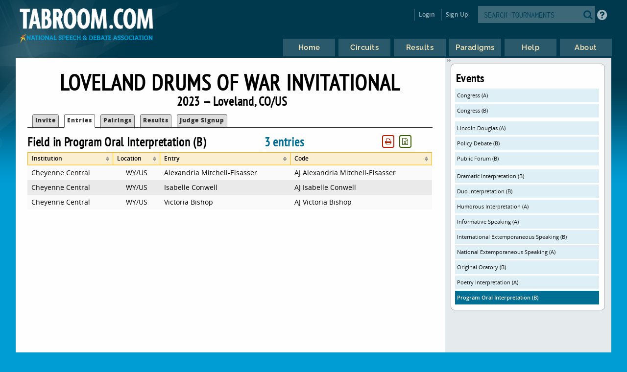

--- FILE ---
content_type: text/html
request_url: https://www.tabroom.com/index/tourn/fields.mhtml?tourn_id=29058&event_id=266115
body_size: 4794
content:


	<!DOCTYPE html>

	<meta
		http-equiv = "Content-Type"
		content    = "text/html; charset=UTF-8"
	/>
	<meta
		name    = "viewport"
		content = "width=device-width, initial-scale=1"
	>

	<meta http-equiv="content-language" content="en" />

	<html>

		<head>
			<link rel="stylesheet" type="text/css" href="/lib/css/reset.css">
			<link rel="stylesheet" type="text/css" href="/lib/css/jqueryui.css">
			<link rel="stylesheet" type="text/css" href="/lib/css/fonts/fonts.css">
			<link rel="stylesheet" type="text/css" href="/lib/css/select2.min.css">
			<link rel="stylesheet" type="text/css" href="/lib/css/uniform.css">
			<link rel="stylesheet" type="text/css" href="/lib/css/alertify.min.css">
			<link rel="stylesheet" type="text/css" href="/lib/css/alertify-bootstrap.min.css">

				<link
					rel  = "stylesheet"
					type = "text/css"
					href = "/lib/css/tabroom.v43.css"
				>



			<title>
				
				
				Tabroom.com
			</title>
				<script
					type = "text/javascript"
					src  = "/lib/javascript/tabroom.v48.min.js"
				></script>

			<script>

				function toggleMobileMenu() {
					$(`.menu`).toggleClass('nothidden');
					fixVisual();
				}

				function toggleSearch() {
					$(`#mobileSearch`).toggleClass('hidden');
					$(`input#searchtext`).focus();
				}

				$(".alert").on('click', function(e){
					e.preventDefault();
					var href = this.href;
					alertify.confirm("Are you sure?", function (e) {
						if (e) {
							window.location.href = href;
						}
					});
				});


					function updateLastAccess() {
						return;
					}

				$(document).ready(function(){

					updateLastAccess();

					// put the focus on the first editable element.
					$('*:input:enabled:visible:not(.notfirst):not(input[type="submit"]):first').focus();
					$('.starthere').focus();

					// Control-s gives you the search box
					Mousetrap.bind('mod+s', function(e) {
						$('#searchtext').focus();
						return false;
					});

					// Sets up the little arrows to close and open the sidebars
					$(".menu").prepend("<div class='shade openshade fa fa-forward'></div>");
					$("#content").prepend("<div class='hidden shade closedshade fa fa-backward'></div>");

					$(".shade").click( function() {
						$(".menu").toggleClass("hidden");
						$(".closedshade").toggleClass("hidden");
						$(".main").toggleClass("mainfull");
						$(".tabad_carousel").toggleClass("tabad_full");
					});

					// Scales any text to the size of its parent element that
					// wants that
					$(".scalefont").bigtext();

					// adds zebra striping to elements, and resizes inputs to
					// the size of their parent
					fixVisual();
				});
			// Display notifications

			$(document).ready(function() {

				alertify.set('notifier','position', 'bottom-left');
				alertify.defaults.transition   = "slide";
				alertify.defaults.theme.ok     = "btn btn-primary";
				alertify.defaults.theme.cancel = "btn btn-danger";
				alertify.defaults.theme.input  = "form-control";









			});
			</script>


			<meta
				property = "og:image"
				content  = "http://www.tabroom.com/lib/images/nsda-blue.png"
			/>

			<link rel="manifest" href="/index/manifest.mhtml"/>

	</head>
	<body>
		<div id="overlay">
			<div id="header">
				<div id="headerarch">
					<span
						id    = "logo"
						title = "The debater matters more than the debate; the speaker more than the speech."
					>
						<a
							tabindex = "-1"
							href     = "/index/index.mhtml"
						>
							<img
								src = "/lib/images/tabroom-logo.png"
								alt = "Tabroom.com by the National Speech and Debate Association"
							>
						</a>
					</span>

					<span id="toprow" class="grow">


							<a
								tabindex = "-1"
								class    = "fa fa-2x fa-search loginicons smallsearch"
								onClick  = "toggleSearch();";
								id       = "mobile_search"
								alt      = "Search Tournaments"
								title    = "Search Tournaments"
							></a>

							
	<span class="login">

		<a
			class   = "login-window"
			onClick = "showLoginBox();"
		>Login</a>

		<div id="login-box" class="login-popup">

			<div class="padbottomless marbottomless flexrow">
				<h6 class="fivesixths semibold leftalign padleft">
					Login to Tabroom
				</h6>

				<a
					class="sixth close fa fa-times-circle fa-lg bluetext marright"
					onClick = "hideLoginBox();"
				>
				</a>
			</div>

			<form
				name   = "login"
				action = "/user/login/login_save.mhtml"
				method = "post"
				class  = "signin"
			>

				<input
					type  = "hidden"
					name  = "salt"
					value = "7XP2EMpG"
				>

				<input
					type  = "hidden"
					name  = "sha"
					value = "$6$7XP2EMpG$0D.BRb8y0pHrWUxGrfn9HtfASEIqUN0VXXi8j3/ZCXfyHLXRGSEm758liOj4Q4BdXWHVSRjqzEY9WRjKrnYAI1"
				>

				<div class="full centeralign flexrow martop">
					<span class="ninetenths marno padvertno padleft padright">
						<input
							type         = "text"
							id           = "username"
							name         = "username"
							class        = "noresize full"
							value        = ""
							autocomplete = "on"
							placeholder  = "Email address"
						>
					</span>
				</div>

				<div class="full centeralign flexrow">
					<span class="ninetenths marno padvertno padleft padright">
						<input
							id          = "password"
							name        = "password"
							class       = "noresize full"
							type        = "password"
							value       = ""
							placeholder = "Password"
						>
					</span>
				</div>

				<div class="full centeralign flexrow">
					<span class="ninetenths marno padvertno padleft padright">
						<input
							type  = "submit"
							value = "Login"
							class = "noresize full"
						>
					</span>
				</div>
			</form>

			<div class="full rightalign flexrow">
				<a
					class = "redtext italic martopmore rightalign full martopmore link-underline biggish"
					href  = "/user/login/forgot.mhtml"

				>Forgot your Password?</a>
			</div>

		</div>
	</span>

	<span class="signup">
		<a tabindex="-1" href="/user/login/new_user.mhtml">
			Sign Up
		</a>
	</span>




							<span class='searchfilter'>

								<form
									action = "/index/search.mhtml"
									method = "post"
								>

								<input
									type  = "hidden"
									name  = "tourn_id"
									value = ""
								>

								<input
									type  = "hidden"
									name  = "caller"
									value = "/index/tourn/fields.mhtml?tourn_id=29058&event_id=266115"
								>
									<span
										id    = "search"
										class = "full flexrow"
										title = "Search for tournaments"
									>
										<span class='grow fourfifths nospace padright'>
											<input
												type           = "text"
												name           = "search"
												placeholder    = "SEARCH TOURNAMENTS"
												autocomplete   = "off"
												autocorrect    = "off"
												autocapitalize = "off"
												spellcheck     = "false"
												id             = "searchtext"
												class          = "notfirst noresize"
												tabindex       = "-1"
											>
										</span>
										<span class="centeralign">
											<button
												type  = "submit"
												class = "fa fa-2x fa-search loginicons smallsearch"
											> </button>
										</span>
									</span>
								</form>
							</span>


						<span id="helpbutton" title="Tabroom Help" class="padleft">
							<a
								tabindex = "-1"
								href     = "http://docs.tabroom.com"
								target   = "_blank"
								class    = "fa fa-question-circle fa-2x"
							>
							</a>
						</span>

					</span>
				</div>



					<div
						class = "centeralign hidden"
						id    = "mobileSearch"
					>
						<div class="ninetenths leftalign">

							<form
								action="/index/search.mhtml"
								method="post"
							>

							<input
								type  = "hidden"
								name  = "caller"
								value = "/index/tourn/fields.mhtml?tourn_id=29058&event_id=266115"
							>
								<span
									id    = "mobile_searchbox"
									class = "full flexrow blueborder"
									title = "Search for tournaments"
								>
									<span class='grow fourfifths padright'>
										<input
											type           = "text"
											name           = "search"
											placeholder    = "Search tournaments by name"
											autocomplete   = "off"
											autocorrect    = "off"
											autocapitalize = "off"
											spellcheck     = "false"
											id             = "mobile_searchtext"
											class          = "notfirst"
											tabindex       = "-1"
										>
									</span>
									<span class="centeralign nospace">
										<button
											type  = "submit"
											class = "fa fa-2x fa-search loginicons smallsearch"
										>
										</button>
									</span>
								</span>
							</form>
						</div>
					</div>

				<div class="flexrow menuright">

				<span id="menus">
						
	<ul id="nav">

		<li class="top">
			<a
				class = "centeralign top_link"
				href  = "/"
				title = "Home"
			>
				<span class="down text">
					Home
				</span>
				<span class="down icon fa fa-home"></span>
			</a>
		</li>

		<li class="top">

			<a
				class = "centeralign top_link"
				href  = "/index/circuits.mhtml"
				title = "Circuits"
			>
				<span class="down text">
					Circuits
				</span>
				<span class="down icon fa fa-circle-o-notch"></span>
			</a>
		</li>

		<li class="top">
			<a
				class = "centeralign top_link"
				href  = "/index/results/"
				title = "Results"
			>
				<span class="down text">
					Results
				</span>
				<span class="down icon fa fa-trophy"></span>
			</a>
		</li>

		<li class="top">
			<a
				class = "centeralign top_link"
				href  = "/index/paradigm.mhtml"
				title = "Results"
			>
				<span class="down text">
					Paradigms
				</span>
				<span class="down icon fa fa-gavel"></span>
			</a>
		</li>

		<li class="top">
			<a
				class = "centeralign top_link"
				href  = "/index/help.mhtml"
				title = "Help"
			>
				<span class="down text">
					Help
				</span>
				<span class="down icon fa fa-info"></span>
			</a>
		</li>

		<li class="top">
			<a
				class = "centeralign top_link"
				href  = "/index/about.mhtml"
				title = "About"
			>
				<span class="down text">
					About
				</span>
				<span class="down icon fa fa-book"></span>
			</a>
		</li>

	</ul>


				</span>

				<span class="hamburger">
					<a
						class="menuburger fa fa-xl fa-bars"
						onClick="toggleMobileMenu();"
					></a>
				</span>

				</div>

			</div>



	<div id="wrapper">
		<div id="content">
			
	<div class="main">

		 

	<h2 class="centeralign marno">
		Loveland Drums of War Invitational 
	</h2>

	<h5 class="full centeralign marno">
		2023 
		&mdash;
		Loveland,
		CO/US  
	</h5>




        

		<ul id="tabnav">

			<li class="">
				 <a href="/index/tourn/index.mhtml?tourn_id=29058"
				 	>Invite</a>
			</li>



				<li class="selected">
					 <a href="/index/tourn/fields.mhtml?tourn_id=29058"
					 	>Entries</a>
				</li>



				<li class="">
					 <a href="/index/tourn/postings/index.mhtml?tourn_id=29058"
					 	>Pairings</a>
				</li>


				<li class="">
					 <a href="/index/tourn/results/index.mhtml?tourn_id=29058"
					 >Results</a>
				</li>

				<li class="">
					 <a href="/index/tourn/judge_signups.mhtml?tourn_id=29058"
					 	>Judge Signup</a>
				</li>

		</ul>




			<span class="threefifths nospace">
				<h5 class="nospace">
					Field in Program Oral Interpretation (B)
				</h5>
			</span>

			<span class="fifth nospace bluetext semibold">
				<h5 class="nospace">
					3 entries
				</h5>
			</span>

			<span
				id    = "fieldsort_buttonarea"
				class = "fifth rightalign"
			></span>

			

	<script type="text/javascript">

        $(document).ready(function() {

			$("#fieldsort").tablesorter({
				cssAsc              : "sortup",
				cssDesc             : "sortdown",
				cssHeader           : "sortable",
				sortInitialOrder    : "desc",
				ignoreCase          : true,
				saveFileName        : "fieldsort.csv",
				sortLocaleCompare   : true,
				widgets             : ['zebra', 'columns', 'stickyHeaders', 'print', 'output', 'resizable'],
				textExtraction      : "basic",
				textAttribute       : 'data-text',
				initialized         : function(table) {
					$(".focushere").focus();
				},
				widgetOptions : {
					columns          : [ "primary", "secondary", "tertiary" ],
					print_rows       : "f",
					print_columns    : "v",
					print_now        : true,
					print_styleSheet : "/lib/css/print.css",
					output_saveRows      : "visible",
					output_delivery      : "download",
					output_saveFileName  : "Tabroom-fieldsort.csv",
					resizable            : false,

				}
			});


				var printButtonHTML = `
					<button
						id       = 'print_fieldsort'
						tabindex = '-1'
						class    = 'notfirst printbutton buttonwhite redtext fa fa-sm fa-print marleft'
					>`;

				var outputButtonHTML = `
					<button
						id       = 'output_fieldsort'
						tabindex = '-1'
						class    = 'notfirst printbutton buttonwhite greentext fa fa-sm fa-file-excel-o marleft'
					>`;

				if ( $("#fieldsort_buttonarea").length) {

						$("#fieldsort_buttonarea").append(printButtonHTML);

					$("#fieldsort_buttonarea").append(outputButtonHTML);

				} else {

					var beginButtonRow = "<span id='fieldsort_buttonarea' class='nospace half rightalign right'>";
					var endButtonRow = "</span>";

					$("#fieldsort")
						.before(beginButtonRow+outputButtonHTML+printButtonHTML+endButtonRow);
				}

				$("#fieldsort_buttonarea").on(
					'click',
					'#print_fieldsort',
					function() {
						$("#fieldsort").trigger("printTable");
						return false;
					}
				);

				$("#fieldsort_buttonarea").on(
					'click',
					'#output_fieldsort',
					function() {

						$(".hiddencsv").addClass('yo');
						$(".hide_fromcsv").addClass('hiddencsv');
						$(".yo").removeClass('hiddencsv');

						$(".hidden_fromcsv .hiddencsv .yo").promise().done( function() {
							$("#fieldsort").trigger("outputTable");
						});

						$(".hide_fromcsv").removeClass('hiddencsv');
						$(".yo").addClass('hiddencsv');
						$(".hiddencsv").removeClass('yo');

						return false;
					}
				);

			$(`table.hasResizable`).on('resize', resizeTable);
			resizeTable();
		});

		function resizeTable() {
			$('table').trigger('applyWidgets');
			$('table').trigger('update', [true]);
		}

	</script>


			<table id="fieldsort">

				<thead>

					<tr class="yellowrow">

						<th class="smallish">
							Institution
						</th>

						<th class="smallish">
							Location
						</th>

							<th class="smallish">
								Entry
							</th>

						<th class="smallish">
							Code
						</th>


					</tr>
				</thead>

				<tbody>
						<tr>

							<td>
								Cheyenne Central
							</td>

							<td class="centeralign">
								WY/US
							</td>

								<td>
									Alexandria Mitchell-Elsasser
								</td>

							<td>
								AJ Alexandria Mitchell-Elsasser
							</td>



						</tr>
						<tr>

							<td>
								Cheyenne Central
							</td>

							<td class="centeralign">
								WY/US
							</td>

								<td>
									Isabelle Conwell
								</td>

							<td>
								AJ Isabelle Conwell
							</td>



						</tr>
						<tr>

							<td>
								Cheyenne Central
							</td>

							<td class="centeralign">
								WY/US
							</td>

								<td>
									Victoria Bishop
								</td>

							<td>
								AJ Victoria Bishop
							</td>



						</tr>

				</tbody>

			</table>


		</table>

	</div>

	<div class="menu">
		<div class="sidenote">
			<h4>Events</h4>
				<a class="blue full martop"
					href="/index/tourn/fields.mhtml?tourn_id=29058&event_id=266103">
					Congress (A)
				</a>
				<a class="blue full "
					href="/index/tourn/fields.mhtml?tourn_id=29058&event_id=266104">
					Congress (B)
				</a>
				<a class="blue full martop"
					href="/index/tourn/fields.mhtml?tourn_id=29058&event_id=266110">
					Lincoln Douglas (A)
				</a>
				<a class="blue full "
					href="/index/tourn/fields.mhtml?tourn_id=29058&event_id=266114">
					Policy Debate (B)
				</a>
				<a class="blue full "
					href="/index/tourn/fields.mhtml?tourn_id=29058&event_id=266116">
					Public Forum (B)
				</a>
				<a class="blue full martop"
					href="/index/tourn/fields.mhtml?tourn_id=29058&event_id=266105">
					Dramatic Interpretation (B)
				</a>
				<a class="blue full "
					href="/index/tourn/fields.mhtml?tourn_id=29058&event_id=266106">
					Duo Interpretation (B)
				</a>
				<a class="blue full "
					href="/index/tourn/fields.mhtml?tourn_id=29058&event_id=266107">
					Humorous Interpretation (A)
				</a>
				<a class="blue full "
					href="/index/tourn/fields.mhtml?tourn_id=29058&event_id=266108">
					Informative Speaking (A)
				</a>
				<a class="blue full "
					href="/index/tourn/fields.mhtml?tourn_id=29058&event_id=266109">
					International Extemporaneous Speaking (B)
				</a>
				<a class="blue full "
					href="/index/tourn/fields.mhtml?tourn_id=29058&event_id=266111">
					National Extemporaneous Speaking (A)
				</a>
				<a class="blue full "
					href="/index/tourn/fields.mhtml?tourn_id=29058&event_id=266112">
					Original Oratory (B)
				</a>
				<a class="blue full "
					href="/index/tourn/fields.mhtml?tourn_id=29058&event_id=266113">
					Poetry Interpretation (A)
				</a>
				<a class="dkblue full "
					href="/index/tourn/fields.mhtml?tourn_id=29058&event_id=266115">
					Program Oral Interpretation (B)
				</a>

		</div>
	</div>



		</div>
	</div>

			<div id="footer" class="flexrow top centeralign">

				<span class="leftlinks half">
					<a
						tabindex = "-1"
						href     = "https://www.speechanddebate.org/join"
					>Join the NSDA</a>

					<a
						tabindex = "-1"
						href     = "https://www.speechanddebate.org/mission"
					>About</a>

					<a
						tabindex = "-1"
						href     = "mailto:help@tabroom.com"
					>Help</a>

					<a
						tabindex = "-1"
						href     = "https://www.tabroom.com/index/about.mhtml"
					>Contact</a>

					<a
						tabindex = "-1"
						href     = "https://www.speechanddebate.org/privacy-policy"
					>Privacy Policy</a>

					<a
						tabindex = "-1"
						href     = "https://www.speechanddebate.org/terms-conditions"
					>Terms</a>
				</span>


			</div>
		</div>

	</body>

</html>


